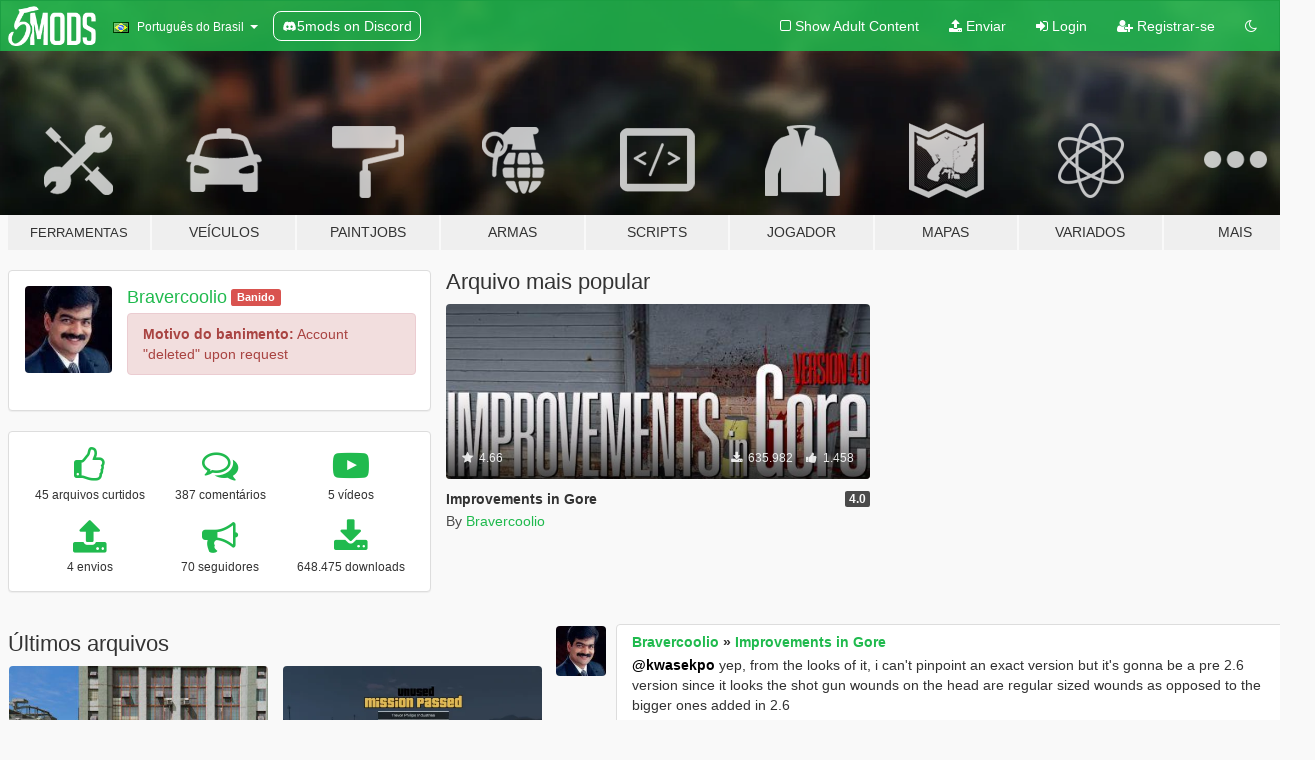

--- FILE ---
content_type: text/html; charset=utf-8
request_url: https://pt.gta5-mods.com/users/Bravercoolio
body_size: 8871
content:

<!DOCTYPE html>
<html lang="pt-BR" dir="ltr">
<head>
	<title>
		Mods de GTA 5 por Bravercoolio - GTA5-Mods.com
	</title>


	<meta charset="utf-8">
	<meta name="viewport" content="width=320, initial-scale=1.0, maximum-scale=1.0">
	<meta http-equiv="X-UA-Compatible" content="IE=edge">
	<meta name="msapplication-config" content="none">
	<meta name="theme-color" content="#20ba4e">
	<meta name="msapplication-navbutton-color" content="#20ba4e">
	<meta name="apple-mobile-web-app-capable" content="yes">
	<meta name="apple-mobile-web-app-status-bar-style" content="#20ba4e">
	<meta name="csrf-param" content="authenticity_token" />
<meta name="csrf-token" content="UZP9pv3jZ0sVEeuot5NpT2cIlNWPs5yDKp5dnAeb5U+7Q2tpaNpU7rV0GmHlzyaHyImyjfMZElaUo85nJWeuOQ==" />
	

	<link rel="shortcut icon" type="image/x-icon" href="https://images.gta5-mods.com/icons/favicon.png">
	<link rel="stylesheet" media="screen" href="/assets/application-7e510725ebc5c55e88a9fd87c027a2aa9e20126744fbac89762e0fd54819c399.css" />
	    <link rel="alternate" hreflang="id" href="https://id.gta5-mods.com/users/Bravercoolio">
    <link rel="alternate" hreflang="ms" href="https://ms.gta5-mods.com/users/Bravercoolio">
    <link rel="alternate" hreflang="bg" href="https://bg.gta5-mods.com/users/Bravercoolio">
    <link rel="alternate" hreflang="ca" href="https://ca.gta5-mods.com/users/Bravercoolio">
    <link rel="alternate" hreflang="cs" href="https://cs.gta5-mods.com/users/Bravercoolio">
    <link rel="alternate" hreflang="da" href="https://da.gta5-mods.com/users/Bravercoolio">
    <link rel="alternate" hreflang="de" href="https://de.gta5-mods.com/users/Bravercoolio">
    <link rel="alternate" hreflang="el" href="https://el.gta5-mods.com/users/Bravercoolio">
    <link rel="alternate" hreflang="en" href="https://www.gta5-mods.com/users/Bravercoolio">
    <link rel="alternate" hreflang="es" href="https://es.gta5-mods.com/users/Bravercoolio">
    <link rel="alternate" hreflang="fr" href="https://fr.gta5-mods.com/users/Bravercoolio">
    <link rel="alternate" hreflang="gl" href="https://gl.gta5-mods.com/users/Bravercoolio">
    <link rel="alternate" hreflang="ko" href="https://ko.gta5-mods.com/users/Bravercoolio">
    <link rel="alternate" hreflang="hi" href="https://hi.gta5-mods.com/users/Bravercoolio">
    <link rel="alternate" hreflang="it" href="https://it.gta5-mods.com/users/Bravercoolio">
    <link rel="alternate" hreflang="hu" href="https://hu.gta5-mods.com/users/Bravercoolio">
    <link rel="alternate" hreflang="mk" href="https://mk.gta5-mods.com/users/Bravercoolio">
    <link rel="alternate" hreflang="nl" href="https://nl.gta5-mods.com/users/Bravercoolio">
    <link rel="alternate" hreflang="nb" href="https://no.gta5-mods.com/users/Bravercoolio">
    <link rel="alternate" hreflang="pl" href="https://pl.gta5-mods.com/users/Bravercoolio">
    <link rel="alternate" hreflang="pt-BR" href="https://pt.gta5-mods.com/users/Bravercoolio">
    <link rel="alternate" hreflang="ro" href="https://ro.gta5-mods.com/users/Bravercoolio">
    <link rel="alternate" hreflang="ru" href="https://ru.gta5-mods.com/users/Bravercoolio">
    <link rel="alternate" hreflang="sl" href="https://sl.gta5-mods.com/users/Bravercoolio">
    <link rel="alternate" hreflang="fi" href="https://fi.gta5-mods.com/users/Bravercoolio">
    <link rel="alternate" hreflang="sv" href="https://sv.gta5-mods.com/users/Bravercoolio">
    <link rel="alternate" hreflang="vi" href="https://vi.gta5-mods.com/users/Bravercoolio">
    <link rel="alternate" hreflang="tr" href="https://tr.gta5-mods.com/users/Bravercoolio">
    <link rel="alternate" hreflang="uk" href="https://uk.gta5-mods.com/users/Bravercoolio">
    <link rel="alternate" hreflang="zh-CN" href="https://zh.gta5-mods.com/users/Bravercoolio">

  <script src="/javascripts/ads.js"></script>

		<!-- Nexus Google Tag Manager -->
		<script nonce="true">
//<![CDATA[
				window.dataLayer = window.dataLayer || [];

						window.dataLayer.push({
								login_status: 'Guest',
								user_id: undefined,
								gta5mods_id: undefined,
						});

//]]>
</script>
		<script nonce="true">
//<![CDATA[
				(function(w,d,s,l,i){w[l]=w[l]||[];w[l].push({'gtm.start':
				new Date().getTime(),event:'gtm.js'});var f=d.getElementsByTagName(s)[0],
				j=d.createElement(s),dl=l!='dataLayer'?'&l='+l:'';j.async=true;j.src=
				'https://www.googletagmanager.com/gtm.js?id='+i+dl;f.parentNode.insertBefore(j,f);
				})(window,document,'script','dataLayer','GTM-KCVF2WQ');

//]]>
</script>		<!-- End Nexus Google Tag Manager -->
</head>
<body class=" pt-BR">
	<!-- Google Tag Manager (noscript) -->
	<noscript><iframe src="https://www.googletagmanager.com/ns.html?id=GTM-KCVF2WQ"
										height="0" width="0" style="display:none;visibility:hidden"></iframe></noscript>
	<!-- End Google Tag Manager (noscript) -->

<div id="page-cover"></div>
<div id="page-loading">
	<span class="graphic"></span>
	<span class="message">Carregando...</span>
</div>

<div id="page-cover"></div>

<nav id="main-nav" class="navbar navbar-default">
  <div class="container">
    <div class="navbar-header">
      <a class="navbar-brand" href="/"></a>

      <ul class="nav navbar-nav">
        <li id="language-dropdown" class="dropdown">
          <a href="#language" class="dropdown-toggle" data-toggle="dropdown">
            <span class="famfamfam-flag-br icon"></span>&nbsp;
            <span class="language-name">Português do Brasil</span>
            <span class="caret"></span>
          </a>

          <ul class="dropdown-menu dropdown-menu-with-footer">
                <li>
                  <a href="https://id.gta5-mods.com/users/Bravercoolio">
                    <span class="famfamfam-flag-id"></span>
                    <span class="language-name">Bahasa Indonesia</span>
                  </a>
                </li>
                <li>
                  <a href="https://ms.gta5-mods.com/users/Bravercoolio">
                    <span class="famfamfam-flag-my"></span>
                    <span class="language-name">Bahasa Melayu</span>
                  </a>
                </li>
                <li>
                  <a href="https://bg.gta5-mods.com/users/Bravercoolio">
                    <span class="famfamfam-flag-bg"></span>
                    <span class="language-name">Български</span>
                  </a>
                </li>
                <li>
                  <a href="https://ca.gta5-mods.com/users/Bravercoolio">
                    <span class="famfamfam-flag-catalonia"></span>
                    <span class="language-name">Català</span>
                  </a>
                </li>
                <li>
                  <a href="https://cs.gta5-mods.com/users/Bravercoolio">
                    <span class="famfamfam-flag-cz"></span>
                    <span class="language-name">Čeština</span>
                  </a>
                </li>
                <li>
                  <a href="https://da.gta5-mods.com/users/Bravercoolio">
                    <span class="famfamfam-flag-dk"></span>
                    <span class="language-name">Dansk</span>
                  </a>
                </li>
                <li>
                  <a href="https://de.gta5-mods.com/users/Bravercoolio">
                    <span class="famfamfam-flag-de"></span>
                    <span class="language-name">Deutsch</span>
                  </a>
                </li>
                <li>
                  <a href="https://el.gta5-mods.com/users/Bravercoolio">
                    <span class="famfamfam-flag-gr"></span>
                    <span class="language-name">Ελληνικά</span>
                  </a>
                </li>
                <li>
                  <a href="https://www.gta5-mods.com/users/Bravercoolio">
                    <span class="famfamfam-flag-gb"></span>
                    <span class="language-name">English</span>
                  </a>
                </li>
                <li>
                  <a href="https://es.gta5-mods.com/users/Bravercoolio">
                    <span class="famfamfam-flag-es"></span>
                    <span class="language-name">Español</span>
                  </a>
                </li>
                <li>
                  <a href="https://fr.gta5-mods.com/users/Bravercoolio">
                    <span class="famfamfam-flag-fr"></span>
                    <span class="language-name">Français</span>
                  </a>
                </li>
                <li>
                  <a href="https://gl.gta5-mods.com/users/Bravercoolio">
                    <span class="famfamfam-flag-es-gl"></span>
                    <span class="language-name">Galego</span>
                  </a>
                </li>
                <li>
                  <a href="https://ko.gta5-mods.com/users/Bravercoolio">
                    <span class="famfamfam-flag-kr"></span>
                    <span class="language-name">한국어</span>
                  </a>
                </li>
                <li>
                  <a href="https://hi.gta5-mods.com/users/Bravercoolio">
                    <span class="famfamfam-flag-in"></span>
                    <span class="language-name">हिन्दी</span>
                  </a>
                </li>
                <li>
                  <a href="https://it.gta5-mods.com/users/Bravercoolio">
                    <span class="famfamfam-flag-it"></span>
                    <span class="language-name">Italiano</span>
                  </a>
                </li>
                <li>
                  <a href="https://hu.gta5-mods.com/users/Bravercoolio">
                    <span class="famfamfam-flag-hu"></span>
                    <span class="language-name">Magyar</span>
                  </a>
                </li>
                <li>
                  <a href="https://mk.gta5-mods.com/users/Bravercoolio">
                    <span class="famfamfam-flag-mk"></span>
                    <span class="language-name">Македонски</span>
                  </a>
                </li>
                <li>
                  <a href="https://nl.gta5-mods.com/users/Bravercoolio">
                    <span class="famfamfam-flag-nl"></span>
                    <span class="language-name">Nederlands</span>
                  </a>
                </li>
                <li>
                  <a href="https://no.gta5-mods.com/users/Bravercoolio">
                    <span class="famfamfam-flag-no"></span>
                    <span class="language-name">Norsk</span>
                  </a>
                </li>
                <li>
                  <a href="https://pl.gta5-mods.com/users/Bravercoolio">
                    <span class="famfamfam-flag-pl"></span>
                    <span class="language-name">Polski</span>
                  </a>
                </li>
                <li>
                  <a href="https://pt.gta5-mods.com/users/Bravercoolio">
                    <span class="famfamfam-flag-br"></span>
                    <span class="language-name">Português do Brasil</span>
                  </a>
                </li>
                <li>
                  <a href="https://ro.gta5-mods.com/users/Bravercoolio">
                    <span class="famfamfam-flag-ro"></span>
                    <span class="language-name">Română</span>
                  </a>
                </li>
                <li>
                  <a href="https://ru.gta5-mods.com/users/Bravercoolio">
                    <span class="famfamfam-flag-ru"></span>
                    <span class="language-name">Русский</span>
                  </a>
                </li>
                <li>
                  <a href="https://sl.gta5-mods.com/users/Bravercoolio">
                    <span class="famfamfam-flag-si"></span>
                    <span class="language-name">Slovenščina</span>
                  </a>
                </li>
                <li>
                  <a href="https://fi.gta5-mods.com/users/Bravercoolio">
                    <span class="famfamfam-flag-fi"></span>
                    <span class="language-name">Suomi</span>
                  </a>
                </li>
                <li>
                  <a href="https://sv.gta5-mods.com/users/Bravercoolio">
                    <span class="famfamfam-flag-se"></span>
                    <span class="language-name">Svenska</span>
                  </a>
                </li>
                <li>
                  <a href="https://vi.gta5-mods.com/users/Bravercoolio">
                    <span class="famfamfam-flag-vn"></span>
                    <span class="language-name">Tiếng Việt</span>
                  </a>
                </li>
                <li>
                  <a href="https://tr.gta5-mods.com/users/Bravercoolio">
                    <span class="famfamfam-flag-tr"></span>
                    <span class="language-name">Türkçe</span>
                  </a>
                </li>
                <li>
                  <a href="https://uk.gta5-mods.com/users/Bravercoolio">
                    <span class="famfamfam-flag-ua"></span>
                    <span class="language-name">Українська</span>
                  </a>
                </li>
                <li>
                  <a href="https://zh.gta5-mods.com/users/Bravercoolio">
                    <span class="famfamfam-flag-cn"></span>
                    <span class="language-name">中文</span>
                  </a>
                </li>
          </ul>
        </li>
        <li class="discord-link">
          <a href="https://discord.gg/2PR7aMzD4U" target="_blank" rel="noreferrer">
            <img src="https://images.gta5-mods.com/site/discord-header.svg" height="15px" alt="">
            <span>5mods on Discord</span>
          </a>
        </li>
      </ul>
    </div>

    <ul class="nav navbar-nav navbar-right">
        <li>
          <a href="/adult_filter" title="Light mode">
              <span class="fa fa-square-o"></span>
            <span>Show Adult <span class="adult-filter__content-text">Content</span></span>
          </a>
        </li>
      <li class="hidden-xs">
        <a href="/upload">
          <span class="icon fa fa-upload"></span>
          Enviar
        </a>
      </li>

        <li>
          <a href="/login?r=/users/Bravercoolio">
            <span class="icon fa fa-sign-in"></span>
            <span class="login-text">Login</span>
          </a>
        </li>

        <li class="hidden-xs">
          <a href="/register?r=/users/Bravercoolio">
            <span class="icon fa fa-user-plus"></span>
            Registrar-se
          </a>
        </li>

        <li>
            <a href="/dark_mode" title="Dark mode">
              <span class="fa fa-moon-o"></span>
            </a>
        </li>

      <li id="search-dropdown">
        <a href="#search" class="dropdown-toggle" data-toggle="dropdown">
          <span class="fa fa-search"></span>
        </a>

        <div class="dropdown-menu">
          <div class="form-inline">
            <div class="form-group">
              <div class="input-group">
                <div class="input-group-addon"><span  class="fa fa-search"></span></div>
                <input type="text" class="form-control" placeholder="Buscar mods para GTA 5...">
              </div>
            </div>
            <button type="submit" class="btn btn-primary">
              Buscar
            </button>
          </div>
        </div>
      </li>
    </ul>
  </div>
</nav>

<div id="banner" class="">
  <div class="container hidden-xs">
    <div id="intro">
      <h1 class="styled">Bem-vindos ao GTA5-Mods.com</h1>
      <p>Selecione uma das seguintes categorias para começar a procurar os mods mais recentes do GTA 5 para PC:</p>
    </div>
  </div>

  <div class="container">
    <ul id="navigation" class="clearfix pt-BR">
        <li class="tools ">
          <a href="/tools">
            <span class="icon-category"></span>
            <span class="label-border"></span>
            <span class="label-category lg-small md-small">
              <span>Ferramentas</span>
            </span>
          </a>
        </li>
        <li class="vehicles ">
          <a href="/vehicles">
            <span class="icon-category"></span>
            <span class="label-border"></span>
            <span class="label-category ">
              <span>Veículos</span>
            </span>
          </a>
        </li>
        <li class="paintjobs ">
          <a href="/paintjobs">
            <span class="icon-category"></span>
            <span class="label-border"></span>
            <span class="label-category ">
              <span>Paintjobs</span>
            </span>
          </a>
        </li>
        <li class="weapons ">
          <a href="/weapons">
            <span class="icon-category"></span>
            <span class="label-border"></span>
            <span class="label-category ">
              <span>Armas</span>
            </span>
          </a>
        </li>
        <li class="scripts ">
          <a href="/scripts">
            <span class="icon-category"></span>
            <span class="label-border"></span>
            <span class="label-category ">
              <span>Scripts</span>
            </span>
          </a>
        </li>
        <li class="player ">
          <a href="/player">
            <span class="icon-category"></span>
            <span class="label-border"></span>
            <span class="label-category ">
              <span>Jogador</span>
            </span>
          </a>
        </li>
        <li class="maps ">
          <a href="/maps">
            <span class="icon-category"></span>
            <span class="label-border"></span>
            <span class="label-category ">
              <span>Mapas</span>
            </span>
          </a>
        </li>
        <li class="misc ">
          <a href="/misc">
            <span class="icon-category"></span>
            <span class="label-border"></span>
            <span class="label-category ">
              <span>Variados</span>
            </span>
          </a>
        </li>
      <li id="more-dropdown" class="more dropdown">
        <a href="#more" class="dropdown-toggle" data-toggle="dropdown">
          <span class="icon-category"></span>
          <span class="label-border"></span>
          <span class="label-category ">
            <span>Mais</span>
          </span>
        </a>

        <ul class="dropdown-menu pull-right">
          <li>
            <a href="http://www.gta5cheats.com" target="_blank">
              <span class="fa fa-external-link"></span>
              GTA 5 Cheats
            </a>
          </li>
        </ul>
      </li>
    </ul>
  </div>
</div>

<div id="content">
  
<div id="profile" data-user-id="73776">
  <div class="container">


        <div class="row">
          <div class="col-sm-6 col-md-4">
            <div class="user-panel panel panel-default">
              <div class="panel-body">
                <div class="row">
                  <div class="col-xs-3">
                    <a href="/users/Bravercoolio">
                      <img class="img-responsive" src="https://img.gta5-mods.com/q75-w100-h100-cfill/avatars/73776/df14ee-indian-dude.jpg" alt="Df14ee indian dude" />
                    </a>
                  </div>
                  <div class="col-xs-9">
                    <a class="username" href="/users/Bravercoolio">Bravercoolio</a>

                        <label class="label label-danger">Banido</label><br/>

                            <div class="alert alert-danger ban-reason">
                              <strong>Motivo do banimento:</strong> Account &quot;deleted&quot; upon request
                            </div>
                  </div>
                </div>
              </div>
            </div>

              <div class="panel panel-default" dir="auto">
                <div class="panel-body">
                    <div class="user-stats">
                      <div class="row">
                        <div class="col-xs-4">
                          <span class="stat-icon fa fa-thumbs-o-up"></span>
                          <span class="stat-label">
                            45 arquivos curtidos
                          </span>
                        </div>
                        <div class="col-xs-4">
                          <span class="stat-icon fa fa-comments-o"></span>
                          <span class="stat-label">
                            387 comentários
                          </span>
                        </div>
                        <div class="col-xs-4">
                          <span class="stat-icon fa fa-youtube-play"></span>
                          <span class="stat-label">
                            5 vídeos
                          </span>
                        </div>
                      </div>

                      <div class="row">
                        <div class="col-xs-4">
                          <span class="stat-icon fa fa-upload"></span>
                          <span class="stat-label">
                            4 envios
                          </span>
                        </div>
                        <div class="col-xs-4">
                          <span class="stat-icon fa fa-bullhorn"></span>
                          <span class="stat-label">
                            70 seguidores
                          </span>
                        </div>
                          <div class="col-xs-4">
                            <span class="stat-icon fa fa-download"></span>
                            <span class="stat-label">
                              648.475 downloads
                            </span>
                          </div>
                      </div>
                    </div>
                </div>
              </div>
          </div>

            <div class="col-sm-6 col-md-4 file-list">
              <h3 class="no-margin-top">Arquivo mais popular</h3>
              
<div class="file-list-obj">
  <a href="/misc/improvements-in-gore" title="Improvements in Gore " class="preview empty">

    <img title="Improvements in Gore " class="img-responsive" alt="Improvements in Gore " src="https://img.gta5-mods.com/q75-w500-h333-cfill/images/improvements-in-gore/949014-thumbnail.jpg" />

      <ul class="categories">
            <li>Config de pedestre</li>
            <li>Sangue</li>
      </ul>

      <div class="stats">
        <div>
            <span title="4.66 star rating">
              <span class="fa fa-star"></span> 4.66
            </span>
        </div>
        <div>
          <span title="Baixado 635.982 vezes">
            <span class="fa fa-download"></span> 635.982
          </span>
          <span class="stats-likes" title="1.458 Curtidas">
            <span class="fa fa-thumbs-up"></span> 1.458
          </span>
        </div>
      </div>

  </a>
  <div class="details">
    <div class="top">
      <div class="name">
        <a href="/misc/improvements-in-gore" title="Improvements in Gore ">
          <span dir="ltr">Improvements in Gore </span>
        </a>
      </div>
        <div class="version" dir="ltr" title="4.0">4.0</div>
    </div>
    <div class="bottom">
      <span class="bottom-by">By</span> <a href="/users/Bravercoolio" title="Bravercoolio">Bravercoolio</a>
    </div>
  </div>
</div>
            </div>
        </div>

            <div class="row">
                  <div class="file-list col-sm-5">
                    <div class="row-heading">
                      <h3 class="latest-files">
                        Últimos arquivos
                      </h3>
                    </div>

                        <div class="row">
                            <div class="col-xs-6 col-sm-12 col-md-6">
                              
<div class="file-list-obj">
  <a href="/misc/improvements-in-visuals" title="Improvements in Visuals" class="preview empty">

    <img title="Improvements in Visuals" class="img-responsive" alt="Improvements in Visuals" src="https://img.gta5-mods.com/q75-w500-h333-cfill/images/improvements-in-visuals/53b218-20171109225104_1.jpg" />

      <ul class="categories">
            <li>Gráficos</li>
      </ul>

      <div class="stats">
        <div>
            <span title="4.68 star rating">
              <span class="fa fa-star"></span> 4.68
            </span>
        </div>
        <div>
          <span title="Baixado 5.890 vezes">
            <span class="fa fa-download"></span> 5.890
          </span>
          <span class="stats-likes" title="45 Curtidas">
            <span class="fa fa-thumbs-up"></span> 45
          </span>
        </div>
      </div>

  </a>
  <div class="details">
    <div class="top">
      <div class="name">
        <a href="/misc/improvements-in-visuals" title="Improvements in Visuals">
          <span dir="ltr">Improvements in Visuals</span>
        </a>
      </div>
        <div class="version" dir="ltr" title="1.2">1.2</div>
    </div>
    <div class="bottom">
      <span class="bottom-by">By</span> <a href="/users/Bravercoolio" title="Bravercoolio">Bravercoolio</a>
    </div>
  </div>
</div>
                            </div>
                            <div class="col-xs-6 col-sm-12 col-md-6">
                              
<div class="file-list-obj">
  <a href="/misc/unused-mission-complete-sound-mod" title="Unused Mission Complete Sound" class="preview empty">

    <img title="Unused Mission Complete Sound" class="img-responsive" alt="Unused Mission Complete Sound" src="https://img.gta5-mods.com/q75-w500-h333-cfill/images/unused-mission-complete-sound-mod/8bda2e-mission.png" />

      <ul class="categories">
            <li>Som</li>
      </ul>

      <div class="stats">
        <div>
            <span title="5.0 star rating">
              <span class="fa fa-star"></span> 5.0
            </span>
        </div>
        <div>
          <span title="Baixado 1.859 vezes">
            <span class="fa fa-download"></span> 1.859
          </span>
          <span class="stats-likes" title="22 Curtidas">
            <span class="fa fa-thumbs-up"></span> 22
          </span>
        </div>
      </div>

  </a>
  <div class="details">
    <div class="top">
      <div class="name">
        <a href="/misc/unused-mission-complete-sound-mod" title="Unused Mission Complete Sound">
          <span dir="ltr">Unused Mission Complete Sound</span>
        </a>
      </div>
    </div>
    <div class="bottom">
      <span class="bottom-by">By</span> <a href="/users/Bravercoolio" title="Bravercoolio">Bravercoolio</a>
    </div>
  </div>
</div>
                            </div>
                        </div>
                        <div class="row">
                            <div class="col-xs-6 col-sm-12 col-md-6">
                              
<div class="file-list-obj">
  <a href="/misc/shotgun-bullet-wounds-from-last-gen-gtav-and-max-payne-3" title="Last Gen GTA V and Max Payne 3 style shotgun wounds" class="preview empty">

    <img title="Last Gen GTA V and Max Payne 3 style shotgun wounds" class="img-responsive" alt="Last Gen GTA V and Max Payne 3 style shotgun wounds" src="https://img.gta5-mods.com/q75-w500-h333-cfill/images/shotgun-bullet-wounds-from-last-gen-gtav-and-max-payne-3/ee2aff-picture bro.jpg" />

      <ul class="categories">
            <li>Config de pedestre</li>
            <li>Sangue</li>
      </ul>

      <div class="stats">
        <div>
            <span title="5.0 star rating">
              <span class="fa fa-star"></span> 5.0
            </span>
        </div>
        <div>
          <span title="Baixado 4.744 vezes">
            <span class="fa fa-download"></span> 4.744
          </span>
          <span class="stats-likes" title="55 Curtidas">
            <span class="fa fa-thumbs-up"></span> 55
          </span>
        </div>
      </div>

  </a>
  <div class="details">
    <div class="top">
      <div class="name">
        <a href="/misc/shotgun-bullet-wounds-from-last-gen-gtav-and-max-payne-3" title="Last Gen GTA V and Max Payne 3 style shotgun wounds">
          <span dir="ltr">Last Gen GTA V and Max Payne 3 style shotgun wounds</span>
        </a>
      </div>
        <div class="version" dir="ltr" title="1.1">1.1</div>
    </div>
    <div class="bottom">
      <span class="bottom-by">By</span> <a href="/users/Bravercoolio" title="Bravercoolio">Bravercoolio</a>
    </div>
  </div>
</div>
                            </div>
                            <div class="col-xs-6 col-sm-12 col-md-6">
                              
<div class="file-list-obj">
  <a href="/misc/improvements-in-gore" title="Improvements in Gore " class="preview empty">

    <img title="Improvements in Gore " class="img-responsive" alt="Improvements in Gore " src="https://img.gta5-mods.com/q75-w500-h333-cfill/images/improvements-in-gore/949014-thumbnail.jpg" />

      <ul class="categories">
            <li>Config de pedestre</li>
            <li>Sangue</li>
      </ul>

      <div class="stats">
        <div>
            <span title="4.66 star rating">
              <span class="fa fa-star"></span> 4.66
            </span>
        </div>
        <div>
          <span title="Baixado 635.982 vezes">
            <span class="fa fa-download"></span> 635.982
          </span>
          <span class="stats-likes" title="1.458 Curtidas">
            <span class="fa fa-thumbs-up"></span> 1.458
          </span>
        </div>
      </div>

  </a>
  <div class="details">
    <div class="top">
      <div class="name">
        <a href="/misc/improvements-in-gore" title="Improvements in Gore ">
          <span dir="ltr">Improvements in Gore </span>
        </a>
      </div>
        <div class="version" dir="ltr" title="4.0">4.0</div>
    </div>
    <div class="bottom">
      <span class="bottom-by">By</span> <a href="/users/Bravercoolio" title="Bravercoolio">Bravercoolio</a>
    </div>
  </div>
</div>
                            </div>
                        </div>
                  </div>

                  <div id="comments" class="col-sm-7">
                    <ul class="media-list comments-list" style="display: block;">
                      
    <li id="comment-2300335" class="comment media " data-comment-id="2300335" data-username="Bravercoolio" data-mentions="[&quot;kwasekpo&quot;]">
      <div class="media-left">
        <a href="/users/Bravercoolio"><img class="media-object" src="https://img.gta5-mods.com/q75-w100-h100-cfill/avatars/73776/df14ee-indian-dude.jpg" alt="Df14ee indian dude" /></a>
      </div>
      <div class="media-body">
        <div class="panel panel-default">
          <div class="panel-body">
            <div class="media-heading clearfix">
              <div class="pull-left flip" dir="auto">
                <a href="/users/Bravercoolio">Bravercoolio</a>
                    &raquo;
                    <a href="/misc/improvements-in-gore">Improvements in Gore </a>
              </div>
              <div class="pull-right flip">
                

                
              </div>
            </div>

            <div class="comment-text " dir="auto"><p><a class="mention" href="/users/kwasekpo">@kwasekpo</a> yep, from the looks of it, i can&#39;t pinpoint an exact version but it&#39;s gonna be a pre 2.6 version since it looks the shot gun wounds on the head are regular sized wounds as opposed to the bigger ones added in 2.6</p></div>

            <div class="media-details clearfix">
              <div class="row">
                <div class="col-md-8 text-left flip">

                    <a class="inline-icon-text" href="/misc/improvements-in-gore#comment-2300335"><span class="fa fa-comments-o"></span>Ver contexto</a>

                  

                  
                </div>
                <div class="col-md-4 text-right flip" title="Sex, 04 de Outubro de 2024, 06:36:12 +0000">04 de Outubro de 2024</div>
              </div>
            </div>
          </div>
        </div>
      </div>
    </li>

    <li id="comment-2300334" class="comment media " data-comment-id="2300334" data-username="Bravercoolio" data-mentions="[&quot;MrBene&quot;]">
      <div class="media-left">
        <a href="/users/Bravercoolio"><img class="media-object" src="https://img.gta5-mods.com/q75-w100-h100-cfill/avatars/73776/df14ee-indian-dude.jpg" alt="Df14ee indian dude" /></a>
      </div>
      <div class="media-body">
        <div class="panel panel-default">
          <div class="panel-body">
            <div class="media-heading clearfix">
              <div class="pull-left flip" dir="auto">
                <a href="/users/Bravercoolio">Bravercoolio</a>
                    &raquo;
                    <a href="/misc/improvements-in-gore">Improvements in Gore </a>
              </div>
              <div class="pull-right flip">
                

                
              </div>
            </div>

            <div class="comment-text " dir="auto"><p><a class="mention" href="/users/MrBene">@MrBene</a> i use NVE, basically install NVE first and all it&#39;s add-ons, and then install improvements in gore over it, though the spilling effect (which luckily is only optional) overwrites certain textures like fire/etc so if you want those i&#39;d juse use the base improvements in gore .oiv.</p></div>

            <div class="media-details clearfix">
              <div class="row">
                <div class="col-md-8 text-left flip">

                    <a class="inline-icon-text" href="/misc/improvements-in-gore#comment-2300334"><span class="fa fa-comments-o"></span>Ver contexto</a>

                  

                  
                </div>
                <div class="col-md-4 text-right flip" title="Sex, 04 de Outubro de 2024, 06:34:51 +0000">04 de Outubro de 2024</div>
              </div>
            </div>
          </div>
        </div>
      </div>
    </li>

    <li id="comment-2300333" class="comment media " data-comment-id="2300333" data-username="Bravercoolio" data-mentions="[&quot;ex4mple694201337&quot;]">
      <div class="media-left">
        <a href="/users/Bravercoolio"><img class="media-object" src="https://img.gta5-mods.com/q75-w100-h100-cfill/avatars/73776/df14ee-indian-dude.jpg" alt="Df14ee indian dude" /></a>
      </div>
      <div class="media-body">
        <div class="panel panel-default">
          <div class="panel-body">
            <div class="media-heading clearfix">
              <div class="pull-left flip" dir="auto">
                <a href="/users/Bravercoolio">Bravercoolio</a>
                    &raquo;
                    <a href="/misc/improvements-in-gore">Improvements in Gore </a>
              </div>
              <div class="pull-right flip">
                

                
              </div>
            </div>

            <div class="comment-text " dir="auto"><p><a class="mention" href="/users/ex4mple694201337">@ex4mple694201337</a> blood particles? tbh i&#39;ve always had that issue too, sometimes might be related to graphics mods and in general GTA V&#39;s odd way of handling blood</p></div>

            <div class="media-details clearfix">
              <div class="row">
                <div class="col-md-8 text-left flip">

                    <a class="inline-icon-text" href="/misc/improvements-in-gore#comment-2300333"><span class="fa fa-comments-o"></span>Ver contexto</a>

                  

                  
                </div>
                <div class="col-md-4 text-right flip" title="Sex, 04 de Outubro de 2024, 06:33:40 +0000">04 de Outubro de 2024</div>
              </div>
            </div>
          </div>
        </div>
      </div>
    </li>

    <li id="comment-2300332" class="comment media " data-comment-id="2300332" data-username="Bravercoolio" data-mentions="[&quot;DranMallyn&quot;]">
      <div class="media-left">
        <a href="/users/Bravercoolio"><img class="media-object" src="https://img.gta5-mods.com/q75-w100-h100-cfill/avatars/73776/df14ee-indian-dude.jpg" alt="Df14ee indian dude" /></a>
      </div>
      <div class="media-body">
        <div class="panel panel-default">
          <div class="panel-body">
            <div class="media-heading clearfix">
              <div class="pull-left flip" dir="auto">
                <a href="/users/Bravercoolio">Bravercoolio</a>
                    &raquo;
                    <a href="/misc/improvements-in-gore">Improvements in Gore </a>
              </div>
              <div class="pull-right flip">
                

                
              </div>
            </div>

            <div class="comment-text " dir="auto"><p><a class="mention" href="/users/DranMallyn">@DranMallyn</a> there is a file in update/update.rpf/common/data/effects called bloodfx.dat, scroll down to where it says FIREARMS (Small, Med, etc) scroll to the right and you see a category that says fx_system, replace what&#39;s there with a - sign that way no blood spray effect is shown.</p></div>

            <div class="media-details clearfix">
              <div class="row">
                <div class="col-md-8 text-left flip">

                    <a class="inline-icon-text" href="/misc/improvements-in-gore#comment-2300332"><span class="fa fa-comments-o"></span>Ver contexto</a>

                  

                  
                </div>
                <div class="col-md-4 text-right flip" title="Sex, 04 de Outubro de 2024, 06:32:59 +0000">04 de Outubro de 2024</div>
              </div>
            </div>
          </div>
        </div>
      </div>
    </li>

    <li id="comment-2300331" class="comment media " data-comment-id="2300331" data-username="Bravercoolio" data-mentions="[&quot;Sling Blade&quot;]">
      <div class="media-left">
        <a href="/users/Bravercoolio"><img class="media-object" src="https://img.gta5-mods.com/q75-w100-h100-cfill/avatars/73776/df14ee-indian-dude.jpg" alt="Df14ee indian dude" /></a>
      </div>
      <div class="media-body">
        <div class="panel panel-default">
          <div class="panel-body">
            <div class="media-heading clearfix">
              <div class="pull-left flip" dir="auto">
                <a href="/users/Bravercoolio">Bravercoolio</a>
                    &raquo;
                    <a href="/misc/improvements-in-gore">Improvements in Gore </a>
              </div>
              <div class="pull-right flip">
                

                
              </div>
            </div>

            <div class="comment-text " dir="auto"><p><a class="mention" href="/users/Sling%20Blade">@Sling Blade</a> i&#39;ll see down the line about re-adding that, if not you can open the .OIV file with winrar/7zip/etc, the folders should be labeled in the .oiv to point where to installed</p></div>

            <div class="media-details clearfix">
              <div class="row">
                <div class="col-md-8 text-left flip">

                    <a class="inline-icon-text" href="/misc/improvements-in-gore#comment-2300331"><span class="fa fa-comments-o"></span>Ver contexto</a>

                  

                  
                </div>
                <div class="col-md-4 text-right flip" title="Sex, 04 de Outubro de 2024, 06:30:11 +0000">04 de Outubro de 2024</div>
              </div>
            </div>
          </div>
        </div>
      </div>
    </li>

    <li id="comment-2295951" class="comment media " data-comment-id="2295951" data-username="Bravercoolio" data-mentions="[&quot;katoneba&quot;]">
      <div class="media-left">
        <a href="/users/Bravercoolio"><img class="media-object" src="https://img.gta5-mods.com/q75-w100-h100-cfill/avatars/73776/df14ee-indian-dude.jpg" alt="Df14ee indian dude" /></a>
      </div>
      <div class="media-body">
        <div class="panel panel-default">
          <div class="panel-body">
            <div class="media-heading clearfix">
              <div class="pull-left flip" dir="auto">
                <a href="/users/Bravercoolio">Bravercoolio</a>
                    &raquo;
                    <a href="/misc/improvements-in-gore">Improvements in Gore </a>
              </div>
              <div class="pull-right flip">
                

                
              </div>
            </div>

            <div class="comment-text " dir="auto"><p><a class="mention" href="/users/katoneba">@katoneba</a> i haven&#39;t had time to look into the fivem version, i haven&#39;t actually used it before lol. i&#39;ll see about it one day, if not since the mod is &quot;open-source&quot; if someone wants to they can make a fivem patch as well</p></div>

            <div class="media-details clearfix">
              <div class="row">
                <div class="col-md-8 text-left flip">

                    <a class="inline-icon-text" href="/misc/improvements-in-gore#comment-2295951"><span class="fa fa-comments-o"></span>Ver contexto</a>

                  

                  
                </div>
                <div class="col-md-4 text-right flip" title="Seg, 16 de Setembro de 2024, 05:05:13 +0000">16 de Setembro de 2024</div>
              </div>
            </div>
          </div>
        </div>
      </div>
    </li>

    <li id="comment-2295458" class="comment media " data-comment-id="2295458" data-username="Bravercoolio" data-mentions="[&quot;malthe1111&quot;]">
      <div class="media-left">
        <a href="/users/Bravercoolio"><img class="media-object" src="https://img.gta5-mods.com/q75-w100-h100-cfill/avatars/73776/df14ee-indian-dude.jpg" alt="Df14ee indian dude" /></a>
      </div>
      <div class="media-body">
        <div class="panel panel-default">
          <div class="panel-body">
            <div class="media-heading clearfix">
              <div class="pull-left flip" dir="auto">
                <a href="/users/Bravercoolio">Bravercoolio</a>
                    &raquo;
                    <a href="/misc/improvements-in-gore">Improvements in Gore </a>
              </div>
              <div class="pull-right flip">
                

                
              </div>
            </div>

            <div class="comment-text " dir="auto"><p><a class="mention" href="/users/malthe1111">@malthe1111</a> unfortunately as far as i&#39;m aware blood effects and spilling effects mainly effect all peds, unless there is a string out there that allows me to control certain effects between peds and players (similar to scratches). if there is one i&#39;d love to add it in since i know the sounds the spilling effect make (it&#39;s pretty much just the oil spill effect made red) can be annoying at times lol</p></div>

            <div class="media-details clearfix">
              <div class="row">
                <div class="col-md-8 text-left flip">

                    <a class="inline-icon-text" href="/misc/improvements-in-gore#comment-2295458"><span class="fa fa-comments-o"></span>Ver contexto</a>

                  

                  
                </div>
                <div class="col-md-4 text-right flip" title="Sáb, 14 de Setembro de 2024, 05:56:49 +0000">14 de Setembro de 2024</div>
              </div>
            </div>
          </div>
        </div>
      </div>
    </li>

    <li id="comment-2295457" class="comment media " data-comment-id="2295457" data-username="Bravercoolio" data-mentions="[&quot;Pavelthedrippy&quot;]">
      <div class="media-left">
        <a href="/users/Bravercoolio"><img class="media-object" src="https://img.gta5-mods.com/q75-w100-h100-cfill/avatars/73776/df14ee-indian-dude.jpg" alt="Df14ee indian dude" /></a>
      </div>
      <div class="media-body">
        <div class="panel panel-default">
          <div class="panel-body">
            <div class="media-heading clearfix">
              <div class="pull-left flip" dir="auto">
                <a href="/users/Bravercoolio">Bravercoolio</a>
                    &raquo;
                    <a href="/misc/improvements-in-gore">Improvements in Gore </a>
              </div>
              <div class="pull-right flip">
                

                
              </div>
            </div>

            <div class="comment-text " dir="auto"><p><a class="mention" href="/users/Pavelthedrippy">@Pavelthedrippy</a> i think i may of removed that at one point during testing, i was originally thinking trying to get it put in fully with the mod but the weird issue with blood pools and player getting also having the spilling effect made me keep it as beta feature.</p></div>

            <div class="media-details clearfix">
              <div class="row">
                <div class="col-md-8 text-left flip">

                    <a class="inline-icon-text" href="/misc/improvements-in-gore#comment-2295457"><span class="fa fa-comments-o"></span>Ver contexto</a>

                  

                  
                </div>
                <div class="col-md-4 text-right flip" title="Sáb, 14 de Setembro de 2024, 05:55:28 +0000">14 de Setembro de 2024</div>
              </div>
            </div>
          </div>
        </div>
      </div>
    </li>

    <li id="comment-2295456" class="comment media " data-comment-id="2295456" data-username="Bravercoolio" data-mentions="[&quot;Fredo28347&quot;]">
      <div class="media-left">
        <a href="/users/Bravercoolio"><img class="media-object" src="https://img.gta5-mods.com/q75-w100-h100-cfill/avatars/73776/df14ee-indian-dude.jpg" alt="Df14ee indian dude" /></a>
      </div>
      <div class="media-body">
        <div class="panel panel-default">
          <div class="panel-body">
            <div class="media-heading clearfix">
              <div class="pull-left flip" dir="auto">
                <a href="/users/Bravercoolio">Bravercoolio</a>
                    &raquo;
                    <a href="/misc/improvements-in-gore">Improvements in Gore </a>
              </div>
              <div class="pull-right flip">
                

                
              </div>
            </div>

            <div class="comment-text " dir="auto"><p><a class="mention" href="/users/Fredo28347">@Fredo28347</a> you should be able to install an older version over the current one without the uninstaller, there it&#39;s been the same few files being undated for peddamage and decals since i think version 2.0</p></div>

            <div class="media-details clearfix">
              <div class="row">
                <div class="col-md-8 text-left flip">

                    <a class="inline-icon-text" href="/misc/improvements-in-gore#comment-2295456"><span class="fa fa-comments-o"></span>Ver contexto</a>

                  

                  
                </div>
                <div class="col-md-4 text-right flip" title="Sáb, 14 de Setembro de 2024, 05:54:37 +0000">14 de Setembro de 2024</div>
              </div>
            </div>
          </div>
        </div>
      </div>
    </li>

    <li id="comment-2293481" class="comment media " data-comment-id="2293481" data-username="Bravercoolio" data-mentions="[&quot;Chosen4630&quot;]">
      <div class="media-left">
        <a href="/users/Bravercoolio"><img class="media-object" src="https://img.gta5-mods.com/q75-w100-h100-cfill/avatars/73776/df14ee-indian-dude.jpg" alt="Df14ee indian dude" /></a>
      </div>
      <div class="media-body">
        <div class="panel panel-default">
          <div class="panel-body">
            <div class="media-heading clearfix">
              <div class="pull-left flip" dir="auto">
                <a href="/users/Bravercoolio">Bravercoolio</a>
                    &raquo;
                    <a href="/misc/improvements-in-gore">Improvements in Gore </a>
              </div>
              <div class="pull-right flip">
                

                
              </div>
            </div>

            <div class="comment-text " dir="auto"><p><a class="mention" href="/users/Chosen4630">@Chosen4630</a> i will see about that, i don&#39;t use fiveM so i&#39;ll have to figure out to get compatibility on that</p></div>

            <div class="media-details clearfix">
              <div class="row">
                <div class="col-md-8 text-left flip">

                    <a class="inline-icon-text" href="/misc/improvements-in-gore#comment-2293481"><span class="fa fa-comments-o"></span>Ver contexto</a>

                  

                  
                </div>
                <div class="col-md-4 text-right flip" title="Sáb, 07 de Setembro de 2024, 08:29:57 +0000">07 de Setembro de 2024</div>
              </div>
            </div>
          </div>
        </div>
      </div>
    </li>

                    </ul>
                  </div>
            </div>

  </div>
</div>
</div>
<div id="footer">
  <div class="container">

    <div class="row">

      <div class="col-sm-4 col-md-4">

        <a href="/users/Slim Trashman" class="staff">Designed in Alderney</a><br/>
        <a href="/users/rappo" class="staff">Made in Los Santos</a>

      </div>

      <div class="col-sm-8 col-md-8 hidden-xs">

        <div class="col-md-4 hidden-sm hidden-xs">
          <ul>
            <li>
              <a href="/tools">Ferramentas de modificação para GTA 5</a>
            </li>
            <li>
              <a href="/vehicles">Mods de veículos para GTA 5</a>
            </li>
            <li>
              <a href="/paintjobs">Mods de paintjobs para GTA 5</a>
            </li>
            <li>
              <a href="/weapons">Mods de armas para GTA 5</a>
            </li>
            <li>
              <a href="/scripts">Mods de scripts para GTA 5</a>
            </li>
            <li>
              <a href="/player">Mods de jogador para GTA 5</a>
            </li>
            <li>
              <a href="/maps">Mods de mapas para GTA 5</a>
            </li>
            <li>
              <a href="/misc">Mods variados para GTA 5</a>
            </li>
          </ul>
        </div>

        <div class="col-sm-4 col-md-4 hidden-xs">
          <ul>
            <li>
              <a href="/all">Últimos arquivos</a>
            </li>
            <li>
              <a href="/all/tags/featured">Arquivos em destaque</a>
            </li>
            <li>
              <a href="/all/most-liked">Arquivos mais curtidos</a>
            </li>
            <li>
              <a href="/all/most-downloaded">Arquivos mais baixados</a>
            </li>
            <li>
              <a href="/all/highest-rated">Arquivos mais avaliados</a>
            </li>
            <li>
              <a href="/leaderboard">Placar do GTA5-Mods.com</a>
            </li>
          </ul>
        </div>

        <div class="col-sm-4 col-md-4">
          <ul>
            <li>
              <a href="/contact">
                Contato
              </a>
            </li>
            <li>
              <a href="/privacy">
                Política de Privacidade
              </a>
            </li>
            <li>
              <a href="/terms">
                Termos de Uso
              </a>
            </li>
            <li>
              <a href="https://www.cognitoforms.com/NexusMods/_5ModsDMCAForm">
                DMCA
              </a>
            </li>
            <li>
              <a href="https://www.twitter.com/5mods" class="social" target="_blank" rel="noreferrer" title="@5mods no Twitter">
                <span class="fa fa-twitter-square"></span>
                @5mods no Twitter
              </a>
            </li>
            <li>
              <a href="https://www.facebook.com/5mods" class="social" target="_blank" rel="noreferrer" title="5mods no Facebook">
                <span class="fa fa-facebook-official"></span>
                5mods no Facebook
              </a>
            </li>
            <li>
              <a href="https://discord.gg/2PR7aMzD4U" class="social" target="_blank" rel="noreferrer" title="5mods on Discord">
                <img src="https://images.gta5-mods.com/site/discord-footer.svg#discord" height="15px" alt="">
                5mods on Discord
              </a>
            </li>
          </ul>
        </div>

      </div>

    </div>
  </div>
</div>

<script src="/assets/i18n-df0d92353b403d0e94d1a4f346ded6a37d72d69e9a14f2caa6d80e755877da17.js"></script>
<script src="/assets/translations-a23fafd59dbdbfa99c7d1d49b61f0ece1d1aff5b9b63d693ca14bfa61420d77c.js"></script>
<script type="text/javascript">
		I18n.defaultLocale = 'en';
		I18n.locale = 'pt-BR';
		I18n.fallbacks = true;

		var GTA5M = {User: {authenticated: false}};
</script>
<script src="/assets/application-d3801923323270dc3fae1f7909466e8a12eaf0dc3b846aa57c43fa1873fe9d56.js"></script>
  <script src="https://apis.google.com/js/platform.js" xmlns="http://www.w3.org/1999/html"></script>
            <script type="application/ld+json">
            {
              "@context": "http://schema.org",
              "@type": "Person",
              "name": "Bravercoolio"
            }
            </script>


<!-- Quantcast Tag -->
<script type="text/javascript">
		var _qevents = _qevents || [];
		(function () {
				var elem = document.createElement('script');
				elem.src = (document.location.protocol == "https:" ? "https://secure" : "http://edge") + ".quantserve.com/quant.js";
				elem.async = true;
				elem.type = "text/javascript";
				var scpt = document.getElementsByTagName('script')[0];
				scpt.parentNode.insertBefore(elem, scpt);
		})();
		_qevents.push({
				qacct: "p-bcgV-fdjlWlQo"
		});
</script>
<noscript>
	<div style="display:none;">
		<img src="//pixel.quantserve.com/pixel/p-bcgV-fdjlWlQo.gif" border="0" height="1" width="1" alt="Quantcast"/>
	</div>
</noscript>
<!-- End Quantcast tag -->

<!-- Ad Blocker Checks -->
<script type="application/javascript">
    (function () {
        console.log("ABD: ", window.AdvertStatus);
        if (window.AdvertStatus === undefined) {
            var container = document.createElement('div');
            container.classList.add('container');

            var div = document.createElement('div');
            div.classList.add('alert', 'alert-warning');
            div.innerText = "Ad-blockers can cause errors with the image upload service, please consider turning them off if you have issues.";
            container.appendChild(div);

            var upload = document.getElementById('upload');
            if (upload) {
                upload.insertBefore(container, upload.firstChild);
            }
        }
    })();
</script>



<div class="js-paloma-hook" data-id="176857969520">
  <script type="text/javascript">
    (function(){
      // Do not continue if Paloma not found.
      if (window['Paloma'] === undefined) {
        return true;
      }

      Paloma.env = 'production';

      // Remove any callback details if any
      $('.js-paloma-hook[data-id!=' + 176857969520 + ']').remove();

      var request = {"resource":"User","action":"profile","params":{}};

      Paloma.engine.setRequest({
        id: "176857969520",
        resource: request['resource'],
        action: request['action'],
        params: request['params']});
    })();
  </script>
</div>
</body>
</html>
